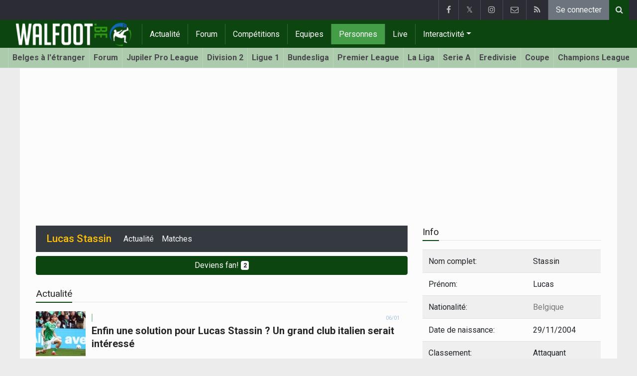

--- FILE ---
content_type: text/html; charset=UTF-8
request_url: https://www.walfoot.be/belgique/stassin-lucas
body_size: 17382
content:
<!doctype html>
<html lang="fr" class="no-js">
		<head>
		<meta charset="utf-8">
		<meta http-equiv="X-UA-Compatible" content="IE=edge">
		<meta name="viewport" content="width=device-width, initial-scale=1, shrink-to-fit=no">

		<title>Lucas Stassin (Belgique) | Walfoot.be</title>

		<link rel="alternate" href="https://www.voetbalkrant.com/belgie/stassin-lucas" hreflang="nl-be" />				<link rel="alternate" type="application/rss+xml" title="Walfoot.be" href="https://www.walfoot.be/rss">
		<meta name="title" content="Lucas Stassin (Belgique) | Walfoot.be" />
		<meta name="description" content="Tous les articles sur Lucas Stassin" />
		<meta name="keywords" content="" />
		<meta name="robots" content="index,follow" />
		<meta name="copyright" content="Copyright 2002-2026 www.walfoot.be" />
		<meta name="language" content="fr" />

		        <link rel="preconnect" href="https://fonts.googleapis.com">
        <link rel="preconnect" href="https://fonts.gstatic.com" crossorigin>
        <link rel="preconnect" href="https://www.googletagmanager.com" />

        <link rel="dns-prefetch" href="https://fonts.googleapis.com" />
        <link rel="dns-prefetch" href="https://fonts.gstatic.com" />
        <link rel="dns-prefetch" href="https://www.googletagmanager.com" />
        <link rel="preload" href="https://www.sportid.be/css/top-20250311.min.css" as="style">
        <link rel="preload" href="https://fonts.googleapis.com/css2?family=Roboto+Slab:ital,wght@0,300;0,400;0,500;0,600;0,700;1,400&family=Roboto:ital,wght@0,300;0,400;0,500;0,600;0,700;1,400&display=swap" as="font" crossorigin>
        
						<link rel="apple-touch-icon" sizes="180x180" href="https://www.sportid.be/images/icons/soccer/apple-touch-icon.png">
        <link rel="icon" type="image/png" sizes="32x32" href="https://www.sportid.be/images/icons/soccer/favicon-32x32.png">
        <link rel="icon" type="image/png" sizes="16x16" href="https://www.sportid.be/images/icons/soccer/favicon-16x16.png">
        <link rel="manifest" href="https://www.sportid.be/images/icons/soccer/site.webmanifest">
                <link rel="shortcut icon" href="https://www.sportid.be/images/icons/soccer/favicon.ico">
        <meta name="msapplication-TileColor" content="#4cb050">
        <meta name="msapplication-config" content="https://www.sportid.be/images/icons/soccer/browserconfig.xml">
        <meta name="theme-color" content="#ffffff">
		
				                                            		<link rel="canonical" href="https://www.walfoot.be/belgique/stassin-lucas">
				<link rel="next" href="/belgique/stassin-lucas/news/2"/>				<meta property="og:title" content="Lucas Stassin (Belgique)" />
		<meta property="og:description" content="Tous les articles sur Lucas Stassin" />
		<meta property="og:url" content="https://www.walfoot.be/belgique/stassin-lucas" />
														<meta property="og:image" content="https://www.walfoot.be/media/cache/large/images/2019/04/16/full/walfootbe.webp" />
		<link rel="image_src" type="image/jpeg" href="https://www.walfoot.be/media/cache/large/images/2019/04/16/full/walfootbe.webp" />
				<meta property="og:site_name" content="Walfoot.be" />
		<meta property="fb:app_id" content="66473854045" />
		    		    		<meta property="fb:pages" content="21805153429" />
    						
		        <meta property="og:type" content="website" />
        
                <meta name="twitter:card" content="summary_large_image">
                <meta name="twitter:site" content="@walfoot">
        <meta name="twitter:creator" content="@walfoot">
                <meta name="twitter:title" content="Lucas Stassin (Belgique)">
        <meta name="twitter:description" content="Tous les articles sur Lucas Stassin">
        <meta name="twitter:image" content="https://www.walfoot.be/media/cache/large/images/2019/04/16/full/walfootbe.webp">
		<link href="https://fonts.googleapis.com/css2?family=Roboto+Slab:ital,wght@0,300;0,400;0,500;0,600;0,700;1,400&family=Roboto:ital,wght@0,300;0,400;0,500;0,600;0,700;1,400&display=swap" rel="stylesheet">
		<!-- Bootstrap core CSS -->
		            <link href="https://www.sportid.be/css/top-20250311.min.css" rel="stylesheet">
		
		<script>if(!("gdprAppliesGlobally" in window)){window.gdprAppliesGlobally=true}if(!("cmp_id" in window)||window.cmp_id<1){window.cmp_id=0}if(!("cmp_cdid" in window)){window.cmp_cdid="7a61d202b188f"}if(!("cmp_params" in window)){window.cmp_params=""}if(!("cmp_host" in window)){window.cmp_host="b.delivery.consentmanager.net"}if(!("cmp_cdn" in window)){window.cmp_cdn="cdn.consentmanager.net"}if(!("cmp_proto" in window)){window.cmp_proto="https:"}if(!("cmp_codesrc" in window)){window.cmp_codesrc="0"}window.cmp_getsupportedLangs=function(){var b=["DE","EN","FR","IT","NO","DA","FI","ES","PT","RO","BG","ET","EL","GA","HR","LV","LT","MT","NL","PL","SV","SK","SL","CS","HU","RU","SR","ZH","TR","UK","AR","BS"];if("cmp_customlanguages" in window){for(var a=0;a<window.cmp_customlanguages.length;a++){b.push(window.cmp_customlanguages[a].l.toUpperCase())}}return b};window.cmp_getRTLLangs=function(){var a=["AR"];if("cmp_customlanguages" in window){for(var b=0;b<window.cmp_customlanguages.length;b++){if("r" in window.cmp_customlanguages[b]&&window.cmp_customlanguages[b].r){a.push(window.cmp_customlanguages[b].l)}}}return a};window.cmp_getlang=function(a){if(typeof(a)!="boolean"){a=true}if(a&&typeof(cmp_getlang.usedlang)=="string"&&cmp_getlang.usedlang!==""){return cmp_getlang.usedlang}return window.cmp_getlangs()[0]};window.cmp_extractlang=function(a){if(a.indexOf("cmplang=")!=-1){a=a.substr(a.indexOf("cmplang=")+8,2).toUpperCase();if(a.indexOf("&")!=-1){a=a.substr(0,a.indexOf("&"))}}else{a=""}return a};window.cmp_getlangs=function(){var g=window.cmp_getsupportedLangs();var c=[];var f=location.hash;var e=location.search;var j="cmp_params" in window?window.cmp_params:"";var a="languages" in navigator?navigator.languages:[];if(cmp_extractlang(f)!=""){c.push(cmp_extractlang(f))}else{if(cmp_extractlang(e)!=""){c.push(cmp_extractlang(e))}else{if(cmp_extractlang(j)!=""){c.push(cmp_extractlang(j))}else{if("cmp_setlang" in window&&window.cmp_setlang!=""){c.push(window.cmp_setlang.toUpperCase())}else{if("cmp_langdetect" in window&&window.cmp_langdetect==1){c.push(window.cmp_getPageLang())}else{if(a.length>0){for(var d=0;d<a.length;d++){c.push(a[d])}}if("language" in navigator){c.push(navigator.language)}if("userLanguage" in navigator){c.push(navigator.userLanguage)}}}}}}var h=[];for(var d=0;d<c.length;d++){var b=c[d].toUpperCase();if(b.length<2){continue}if(g.indexOf(b)!=-1){h.push(b)}else{if(b.indexOf("-")!=-1){b=b.substr(0,2)}if(g.indexOf(b)!=-1){h.push(b)}}}if(h.length==0&&typeof(cmp_getlang.defaultlang)=="string"&&cmp_getlang.defaultlang!==""){return[cmp_getlang.defaultlang.toUpperCase()]}else{return h.length>0?h:["EN"]}};window.cmp_getPageLangs=function(){var a=window.cmp_getXMLLang();if(a!=""){a=[a.toUpperCase()]}else{a=[]}a=a.concat(window.cmp_getLangsFromURL());return a.length>0?a:["EN"]};window.cmp_getPageLang=function(){var a=window.cmp_getPageLangs();return a.length>0?a[0]:""};window.cmp_getLangsFromURL=function(){var c=window.cmp_getsupportedLangs();var b=location;var m="toUpperCase";var g=b.hostname[m]()+".";var a=b.pathname[m]()+"/";var f=[];for(var e=0;e<c.length;e++){var j=a.substring(0,c[e].length+1);if(g.substring(0,c[e].length+1)==c[e]+"."){f.push(c[e][m]())}else{if(c[e].length==5){var k=c[e].substring(3,5)+"-"+c[e].substring(0,2);if(g.substring(0,k.length+1)==k+"."){f.push(c[e][m]())}}else{if(j==c[e]+"/"||j=="/"+c[e]){f.push(c[e][m]())}else{if(j==c[e].replace("-","/")+"/"||j=="/"+c[e].replace("-","/")){f.push(c[e][m]())}else{if(c[e].length==5){var k=c[e].substring(3,5)+"-"+c[e].substring(0,2);var h=a.substring(0,k.length+1);if(h==k+"/"||h==k.replace("-","/")+"/"){f.push(c[e][m]())}}}}}}}return f};window.cmp_getXMLLang=function(){var c=document.getElementsByTagName("html");if(c.length>0){var c=c[0]}else{c=document.documentElement}if(c&&c.getAttribute){var a=c.getAttribute("xml:lang");if(typeof(a)!="string"||a==""){a=c.getAttribute("lang")}if(typeof(a)=="string"&&a!=""){var b=window.cmp_getsupportedLangs();return b.indexOf(a.toUpperCase())!=-1||b.indexOf(a.substr(0,2).toUpperCase())!=-1?a:""}else{return""}}};(function(){var B=document;var C=B.getElementsByTagName;var o=window;var t="";var h="";var k="";var D=function(e){var i="cmp_"+e;e="cmp"+e+"=";var d="";var l=e.length;var G=location;var H=G.hash;var w=G.search;var u=H.indexOf(e);var F=w.indexOf(e);if(u!=-1){d=H.substring(u+l,9999)}else{if(F!=-1){d=w.substring(F+l,9999)}else{return i in o&&typeof(o[i])!=="function"?o[i]:""}}var E=d.indexOf("&");if(E!=-1){d=d.substring(0,E)}return d};var j=D("lang");if(j!=""){t=j;k=t}else{if("cmp_getlang" in o){t=o.cmp_getlang().toLowerCase();h=o.cmp_getlangs().slice(0,3).join("_");k=o.cmp_getPageLangs().slice(0,3).join("_");if("cmp_customlanguages" in o){var m=o.cmp_customlanguages;for(var x=0;x<m.length;x++){var a=m[x].l.toLowerCase();if(a==t){t="en"}}}}}var q=("cmp_proto" in o)?o.cmp_proto:"https:";if(q!="http:"&&q!="https:"){q="https:"}var n=("cmp_ref" in o)?o.cmp_ref:location.href;if(n.length>300){n=n.substring(0,300)}var z=function(d){var I=B.createElement("script");I.setAttribute("data-cmp-ab","1");I.type="text/javascript";I.async=true;I.src=d;var H=["body","div","span","script","head"];var w="currentScript";var F="parentElement";var l="appendChild";var G="body";if(B[w]&&B[w][F]){B[w][F][l](I)}else{if(B[G]){B[G][l](I)}else{for(var u=0;u<H.length;u++){var E=C(H[u]);if(E.length>0){E[0][l](I);break}}}}};var b=D("design");var c=D("regulationkey");var y=D("gppkey");var s=D("att");var f=o.encodeURIComponent;var g=false;try{g=B.cookie.length>0}catch(A){g=false}var p=q+"//"+o.cmp_host+"/delivery/cmp.php?";p+=("cmp_id" in o&&o.cmp_id>0?"id="+o.cmp_id:"")+("cmp_cdid" in o?"&cdid="+o.cmp_cdid:"")+"&h="+f(n);p+=(b!=""?"&cmpdesign="+f(b):"")+(c!=""?"&cmpregulationkey="+f(c):"")+(y!=""?"&cmpgppkey="+f(y):"");p+=(s!=""?"&cmpatt="+f(s):"")+("cmp_params" in o?"&"+o.cmp_params:"")+(g?"&__cmpfcc=1":"");z(p+"&l="+f(t)+"&ls="+f(h)+"&lp="+f(k)+"&o="+(new Date()).getTime());var r="js";var v=D("debugunminimized")!=""?"":".min";if(D("debugcoverage")=="1"){r="instrumented";v=""}if(D("debugtest")=="1"){r="jstests";v=""}z(q+"//"+o.cmp_cdn+"/delivery/"+r+"/cmp_final"+v+".js")})();window.cmp_addFrame=function(b){if(!window.frames[b]){if(document.body){var a=document.createElement("iframe");a.style.cssText="display:none";if("cmp_cdn" in window&&"cmp_ultrablocking" in window&&window.cmp_ultrablocking>0){a.src="//"+window.cmp_cdn+"/delivery/empty.html"}a.name=b;a.setAttribute("title","Intentionally hidden, please ignore");a.setAttribute("role","none");a.setAttribute("tabindex","-1");document.body.appendChild(a)}else{window.setTimeout(window.cmp_addFrame,10,b)}}};window.cmp_rc=function(c,b){var l="";try{l=document.cookie}catch(h){l=""}var j="";var f=0;var g=false;while(l!=""&&f<100){f++;while(l.substr(0,1)==" "){l=l.substr(1,l.length)}var k=l.substring(0,l.indexOf("="));if(l.indexOf(";")!=-1){var m=l.substring(l.indexOf("=")+1,l.indexOf(";"))}else{var m=l.substr(l.indexOf("=")+1,l.length)}if(c==k){j=m;g=true}var d=l.indexOf(";")+1;if(d==0){d=l.length}l=l.substring(d,l.length)}if(!g&&typeof(b)=="string"){j=b}return(j)};window.cmp_stub=function(){var a=arguments;__cmp.a=__cmp.a||[];if(!a.length){return __cmp.a}else{if(a[0]==="ping"){if(a[1]===2){a[2]({gdprApplies:gdprAppliesGlobally,cmpLoaded:false,cmpStatus:"stub",displayStatus:"hidden",apiVersion:"2.2",cmpId:31},true)}else{a[2](false,true)}}else{if(a[0]==="getUSPData"){a[2]({version:1,uspString:window.cmp_rc("__cmpccpausps","1---")},true)}else{if(a[0]==="getTCData"){__cmp.a.push([].slice.apply(a))}else{if(a[0]==="addEventListener"||a[0]==="removeEventListener"){__cmp.a.push([].slice.apply(a))}else{if(a.length==4&&a[3]===false){a[2]({},false)}else{__cmp.a.push([].slice.apply(a))}}}}}}};window.cmp_gpp_ping=function(){return{gppVersion:"1.1",cmpStatus:"stub",cmpDisplayStatus:"hidden",signalStatus:"not ready",supportedAPIs:["2:tcfeuv2","5:tcfcav1","7:usnat","8:usca","9:usva","10:usco","11:usut","12:usct"],cmpId:31,sectionList:[],applicableSections:[0],gppString:"",parsedSections:{}}};window.cmp_dsastub=function(){var a=arguments;a[0]="dsa."+a[0];window.cmp_gppstub(a)};window.cmp_gppstub=function(){var c=arguments;__gpp.q=__gpp.q||[];if(!c.length){return __gpp.q}var h=c[0];var g=c.length>1?c[1]:null;var f=c.length>2?c[2]:null;var a=null;var j=false;if(h==="ping"){a=window.cmp_gpp_ping();j=true}else{if(h==="addEventListener"){__gpp.e=__gpp.e||[];if(!("lastId" in __gpp)){__gpp.lastId=0}__gpp.lastId++;var d=__gpp.lastId;__gpp.e.push({id:d,callback:g});a={eventName:"listenerRegistered",listenerId:d,data:true,pingData:window.cmp_gpp_ping()};j=true}else{if(h==="removeEventListener"){__gpp.e=__gpp.e||[];a=false;for(var e=0;e<__gpp.e.length;e++){if(__gpp.e[e].id==f){__gpp.e[e].splice(e,1);a=true;break}}j=true}else{__gpp.q.push([].slice.apply(c))}}}if(a!==null&&typeof(g)==="function"){g(a,j)}};window.cmp_msghandler=function(d){var a=typeof d.data==="string";try{var c=a?JSON.parse(d.data):d.data}catch(f){var c=null}if(typeof(c)==="object"&&c!==null&&"__cmpCall" in c){var b=c.__cmpCall;window.__cmp(b.command,b.parameter,function(h,g){var e={__cmpReturn:{returnValue:h,success:g,callId:b.callId}};d.source.postMessage(a?JSON.stringify(e):e,"*")})}if(typeof(c)==="object"&&c!==null&&"__uspapiCall" in c){var b=c.__uspapiCall;window.__uspapi(b.command,b.version,function(h,g){var e={__uspapiReturn:{returnValue:h,success:g,callId:b.callId}};d.source.postMessage(a?JSON.stringify(e):e,"*")})}if(typeof(c)==="object"&&c!==null&&"__tcfapiCall" in c){var b=c.__tcfapiCall;window.__tcfapi(b.command,b.version,function(h,g){var e={__tcfapiReturn:{returnValue:h,success:g,callId:b.callId}};d.source.postMessage(a?JSON.stringify(e):e,"*")},b.parameter)}if(typeof(c)==="object"&&c!==null&&"__gppCall" in c){var b=c.__gppCall;window.__gpp(b.command,function(h,g){var e={__gppReturn:{returnValue:h,success:g,callId:b.callId}};d.source.postMessage(a?JSON.stringify(e):e,"*")},"parameter" in b?b.parameter:null,"version" in b?b.version:1)}if(typeof(c)==="object"&&c!==null&&"__dsaCall" in c){var b=c.__dsaCall;window.__dsa(b.command,function(h,g){var e={__dsaReturn:{returnValue:h,success:g,callId:b.callId}};d.source.postMessage(a?JSON.stringify(e):e,"*")},"parameter" in b?b.parameter:null,"version" in b?b.version:1)}};window.cmp_setStub=function(a){if(!(a in window)||(typeof(window[a])!=="function"&&typeof(window[a])!=="object"&&(typeof(window[a])==="undefined"||window[a]!==null))){window[a]=window.cmp_stub;window[a].msgHandler=window.cmp_msghandler;window.addEventListener("message",window.cmp_msghandler,false)}};window.cmp_setGppStub=function(a){if(!(a in window)||(typeof(window[a])!=="function"&&typeof(window[a])!=="object"&&(typeof(window[a])==="undefined"||window[a]!==null))){window[a]=window.cmp_gppstub;window[a].msgHandler=window.cmp_msghandler;window.addEventListener("message",window.cmp_msghandler,false)}};if(!("cmp_noiframepixel" in window)){window.cmp_addFrame("__cmpLocator")}if((!("cmp_disableusp" in window)||!window.cmp_disableusp)&&!("cmp_noiframepixel" in window)){window.cmp_addFrame("__uspapiLocator")}if((!("cmp_disabletcf" in window)||!window.cmp_disabletcf)&&!("cmp_noiframepixel" in window)){window.cmp_addFrame("__tcfapiLocator")}if((!("cmp_disablegpp" in window)||!window.cmp_disablegpp)&&!("cmp_noiframepixel" in window)){window.cmp_addFrame("__gppLocator")}if((!("cmp_disabledsa" in window)||!window.cmp_disabledsa)&&!("cmp_noiframepixel" in window)){window.cmp_addFrame("__dsaLocator")}window.cmp_setStub("__cmp");if(!("cmp_disabletcf" in window)||!window.cmp_disabletcf){window.cmp_setStub("__tcfapi")}if(!("cmp_disableusp" in window)||!window.cmp_disableusp){window.cmp_setStub("__uspapi")}if(!("cmp_disablegpp" in window)||!window.cmp_disablegpp){window.cmp_setGppStub("__gpp")}if(!("cmp_disabledsa" in window)||!window.cmp_disabledsa){window.cmp_setGppStub("__dsa")};</script>
        		
        		
		<script src="https://cp.walfoot.be/now.js"></script>
<script>
    !function(C,o,n,t,P,a,s){C.CPObject=n,C[n]||(C[n]=function(m,x){
    C[n].q||(C[n].q=[]),
    C[n].q.push(arguments),C[n].patched||("fatal"===m&&x&&(C[n].le=x,
    Array.prototype.forEach.call(C[n].q,(function(e){
    "error"===e[0]&&"function"==typeof e[1]&&e[1](x)
    }))),C[n].le&&"error"===m&&"function"==typeof x&&x(C[n].le))
    },C[n].l=+new Date,C[n].sv=3,(a=o.createElement(t)).onerror=function(e){
    C[n]("fatal",e)
    },a.src=P,(s=o.getElementsByTagName(t)[0]).parentNode.insertBefore(a,s))
    }(window,document,"cp","script",cpController);

    cp('create', 'a3d0ca8d');
</script><script type="text/plain" class="cmplazyload" data-cmp-vendor="s905">
 window.dataLayer = window.dataLayer || [];
 
 dataLayer.push({'loggedIn':'false',});
 (function(w,d,s,l,i){w[l]=w[l]||[];w[l].push({'gtm.start':
 new Date().getTime(),event:'gtm.js'});var f=d.getElementsByTagName(s)[0],
 j=d.createElement(s),dl=l!='dataLayer'?'&l='+l:'';j.async=true;j.src=
 'https://www.googletagmanager.com/gtm.js?id='+i+dl;f.parentNode.insertBefore(j,f);
 })(window,document,'script','dataLayer','GTM-FBT8');
 </script><script async type="text/plain" class="cmplazyload" data-cmp-block="contentpass" data-cmp-purpose="1" data-cmp-src="https://tags.refinery89.com/walfootbe.js"></script>
		<!-- HTML5 shim and Respond.js for IE8 support of HTML5 elements and media queries -->
		<!--[if lt IE 9]>
			<script src="https://oss.maxcdn.com/html5shiv/3.7.3/html5shiv.min.js"></script>
			<script src="https://oss.maxcdn.com/respond/1.4.2/respond.min.js"></script>
		<![endif]-->

		<script>document.documentElement.classList.remove("no-js");</script>
	</head>


	<body>
<noscript><iframe src="https://www.googletagmanager.com/ns.html?id=GTM-FBT8" height="0" width="0" style="display:none;visibility:hidden"></iframe></noscript>
<div id="wrapper" data-color="green">
		<header id="header">
    		<!-- Begin .top-menu -->
    		    		<nav id="top-menu" class="navbar navbar-expand navbar-dark">
    			<div class="container">
        			<ul class="navbar-nav mr-auto">
    			                			</ul>
        			<ul class="navbar-nav my-2 my-md-0 social-icons hovercolored">
        				<li class="nav-item facebook"><a class="nav-link facebook" href="https://www.facebook.com/Walfoot" title="Facebook" target="_blank"><i class="fa fa-facebook"></i></a></li>        				<li class="nav-item twitter"><a class="nav-link" href="https://twitter.com/walfoot" title="Twitter" target="_blank">𝕏</a></li>        				                        <li class="nav-item instagram d-none d-md-block"><a class="nav-link" href="https://www.instagram.com/walfoot_be" title="Instagram" target="_blank"><i class="fa fa-instagram"></i></a></li>
        				<li class="nav-item pinterest d-none d-sm-block"><a class="nav-link" href="//www.sportsactu.be/contact" title="Contactez nous"><i class="fa fa-envelope-o"></i></a></li>
        				<li class="nav-item rss d-none d-sm-block"><a class="nav-link" href="/rss" title="RSS Feed"><i class="fa fa-rss"></i></a></li>        				        				<li class="nav-item"><a class="nav-link bg-secondary text-light" rel="nofollow" href="/inscrire?continue=https://www.walfoot.be/belgique/stassin-lucas">Se connecter</a></li>
        				        			</ul>
        			        			<form class="form-inline d-none d-md-block" method="get" action="/chercher">
        				<div class="search-container">
        					<div class="search-icon-btn"> <span style="cursor:pointer"><i class="fa fa-search"></i></span> </div>
        					<div class="search-input">
        						<input type="search" name="q" class="form-control search-bar" placeholder="Chercher..." title="Chercher"/>
        					</div>
        				</div>
        			</form>
        			    			</div>
    		</nav>
    		    		    			</header>
	<div class="clearfix"></div>
	<nav id="main-menu" class="navbar sticky-top navbar-expand-md navbar-dark">
		<div class="container">
																																    																											<a class="navbar-brand" href="/"><img src="https://www.walfoot.be/images/logos/300x_/walfoot.png" alt="Walfoot.be" height="56" width="247" /></a>
			<button class="navbar-toggler" type="button" data-toggle="collapse" data-target="#navbarMainMenu" aria-controls="navbarMainMenu" aria-expanded="false">
				<span class="navbar-toggler-icon"></span>
			</button>
			<div class="collapse navbar-collapse" id="navbarMainMenu">
    			<ul class="nav navbar-nav">
    				    				    				    				    				        				                                                                                                                                                                                                				<li class="nav-item "><a class="nav-link" href="/news" title="Tout le foot">Actualité</a></li>
    				    				    				    				        				                                                                            				<li class="nav-item "><a class="nav-link" href="/forum" title="Forum">Forum</a></li>
    				    				    				    				        				                                                                            				<li class="nav-item "><a class="nav-link" href="/competitions" title="Compétitions">Compétitions</a></li>
    				    				    				    				        				                                                                            				<li class="nav-item "><a class="nav-link" href="/equipes" title="Equipes">Equipes</a></li>
    				    				    				    				        				                                                                            				<li class="nav-item active"><a class="nav-link" href="/personnes" title="Personnes">Personnes</a></li>
    				    				    				    				        				                                                                            				<li class="nav-item "><a class="nav-link" href="/live" title="Live">Live</a></li>
    				    				    				    				    				<li class="nav-item dropdown">
    					<a href="#" class="dropdown-toggle" data-toggle="dropdown">Interactivité</a>
    					<div class="dropdown-menu">
    						    						    						    						    						<a class="dropdown-item" href="/interactivite">Prono/Manager</a>
    						    						    						    						    						    						    						    						<a class="dropdown-item" href="/etournoi">E-tournoi</a>
    						    						    						    						    						    						    						    						<a class="dropdown-item" href="/quiz">Quiz</a>
    						    						    						    						    					</div>
    				</li>
    				    				    				<li class="nav-item d-md-none "><a class="nav-link" href="/chercher">Chercher</a></li>    				<li class="nav-item d-md-none "><a class="nav-link" href="//www.sportsactu.be/contact">Contactez nous</a></li>
    				    			</ul>
    		</div>
		</div>
	</nav>
	<nav id="second-menu" class="navbar navbar-expand navbar-light">
		<div class="container">
			<ul class="nav navbar-nav">
																				    				<li><a href="/belges-etranger">Belges à l'étranger</a></li>
				    																    				<li><a href="/forum">Forum</a></li>
				    																    				<li><a href="/belgique/jupiler-pro-league">Jupiler Pro League</a></li>
				    																    				<li><a href="/belgique/division-2">Division 2</a></li>
				    																    				<li><a href="/france/ligue-1">Ligue 1</a></li>
				    																    				<li><a href="/allemagne/bundesliga">Bundesliga</a></li>
				    																    				<li><a href="/angleterre/premier-league">Premier League</a></li>
				    																    				<li><a href="/espagne/la-liga">La Liga</a></li>
				    																    				<li><a href="/italie/serie-a">Serie A</a></li>
				    																    				<li><a href="/pays-bas/nederlandse-eredivisie">Eredivisie</a></li>
				    																    				<li><a href="/belgique/coupe-de-belgique">Coupe</a></li>
				    																    				<li><a href="/europe/champions-league">Champions League</a></li>
				    																    				<li><a href="/europe/europa-league">Europa League</a></li>
				    																    				<li><a href="/europe/conference-league">Conference League</a></li>
				    																    				<li><a href="/europe/wc-qualification-europe">Coupe du monde 2026</a></li>
				    															</ul>
                                        	</div>
    </nav>
		<div aria-live="polite" aria-atomic="true" style="position: relative;z-index:98;">
    	<div id="toasts" style="position:fixed; bottom: 16px; right: 16px;margin:16px;z-index:98;"></div>
    </div>
		<!--========== END #HEADER ==========-->
	<!--========== BEGIN #MAIN-SECTION ==========-->
	<section id="main-section">
	    		<div class="container">
		    					    		        					<div id="leaderboard_top" class="leaderboard text-center" style="min-height:250px;"></div>		</div>
                <section class="module">
	<div class="container">
		<div class="row">
			<div class="col-md-8 col-lg-8">
                
    <nav class="navbar navbar-expand-lg navbar-dark bg-dark mb-2">
    	<span class="navbar-brand text-white">
    		    		<h1 class="h1 mb-0 text-warning">Lucas Stassin</h1>
    		    	</span>
    	<button class="navbar-toggler" type="button" data-toggle="collapse" data-target="#navbarNavDropdown" aria-controls="navbarNavDropdown" aria-expanded="false" aria-label="Toggle navigation">
    		<span class="navbar-toggler-icon"></span>
    	</button>
    	<div class="collapse navbar-collapse" id="navbarNavDropdown">
    		<ul class="navbar-nav mr-auto">
    			    			<li class="nav-item"><a class="nav-link text-light" href="/belgique/stassin-lucas/news">Actualité</a></li>
    			    			<li class="nav-item"><a class="nav-link text-light" href="/belgique/stassin-lucas/matches">Matches</a></li>    			    			
							        		</ul>
    	</div>
    </nav>
    
		<a href="/inscrire" class="btn btn-block btn-primary">
    	Deviens fan! <span class="badge badge-light">2</span>
    </a>
		<div class="spacer"></div>

                <div class="d-lg-none">
                    <div class="title-underline">
	<h2>Info</h2>
	</div>
<table class="table table-striped">
	<tr>
		<td>Nom complet:</td>
		<td>Stassin</td>
	</tr>
	<tr>
		<td>Prénom:</td>
		<td>Lucas</td>
	</tr>
		<tr>
		<td>Nationalité:</td>
		<td><a href="/belgique">Belgique</a></td>
	</tr>
			<tr>
		<td>Date de naissance:</td>
		<td>29/11/2004</td>
	</tr>
				<tr>
		<td>Classement:</td>
		<td>
					    		    		    		    Attaquant		    		</td>
	</tr>
			</table>
<div class="title-underline">
	<h2>Equipes</h2>
</div>
<table class="table">
		<tr>
		<td>01/07/2022</td>
		<td>27/07/2023</td>
		<td>
						<a href="/belgique/anderlecht/rsca-futures">RSCA Futures</a>
					</td>
	</tr>
		<tr>
		<td>16/10/2022</td>
		<td>27/07/2023</td>
		<td>
						<a href="/belgique/anderlecht">Anderlecht</a>
					</td>
	</tr>
		<tr>
		<td>27/07/2023</td>
		<td>30/08/2024</td>
		<td>
						<a href="/belgique/westerlo">Westerlo</a>
					</td>
	</tr>
		<tr>
		<td>30/08/2024</td>
		<td>30/06/2028</td>
		<td>
						<a href="/frence/saint-tienne2">Saint-Étienne</a>
					</td>
	</tr>
	</table>

                </div>
                                                <div class="title-underline">
                	<h2>Actualité</h2>
                </div>
				                <div id="more_news" class="overview-flat">
					    		<div class="item">
		<div class="item-media">
    		<div class="item-image">
    			<a class="img-link " href="/news/2026-01-06/enfin-une-solution-pour-lucas-stassin--un-grand-club-italien-serait-interesse">
    			        			    	    			    	<img class="img-fluid" loading="lazy" src="https://www.walfoot.be/media/cache/100x90/images/2025/04/21/full/stassin-lucas2.webp" alt="Enfin une solution pour Lucas Stassin ? Un grand club italien serait intéressé " width="100" height="90"/>
    			    	    			        			</a>
    			    		</div>
		</div>
				    				<div class="item-content">
			<div class="item-info">
				<div class="item-category">
    				            		                		                    		                        		                        	                    	                					</div>
				<div class="item-date">
					06/01				</div>
			</div>
			<h3>
    			        			    							<a class="" href="/news/2026-01-06/enfin-une-solution-pour-lucas-stassin--un-grand-club-italien-serait-interesse">Enfin une solution pour Lucas Stassin ? Un grand club italien serait intéressé </a>
			</h3>
		</div>
	</div>
	    				    		<div class="item">
		<div class="item-media">
    		<div class="item-image">
    			<a class="img-link " href="/news/2026-01-02/ca-va-bouger-en-2026-pour-ces-belges-des-cet-hiver-">
    			        			    	    			    	<img class="img-fluid" loading="lazy" src="https://www.walfoot.be/media/cache/100x90/images/2025/04/26/full/stassin-lucas.webp" alt="Ca va bouger en 2026 pour ces Belges... dès cet hiver ? " width="100" height="90"/>
    			    	    			        			</a>
    			    		</div>
		</div>
				    				<div class="item-content">
			<div class="item-info">
				<div class="item-category">
    				            		                		                    		                        		                        	                    	                					</div>
				<div class="item-date">
					02/01				</div>
			</div>
			<h3>
    			        			    							<a class="" href="/news/2026-01-02/ca-va-bouger-en-2026-pour-ces-belges-des-cet-hiver-">Ca va bouger en 2026 pour ces Belges... dès cet hiver ? </a>
			</h3>
		</div>
	</div>
	    				    		<div class="item">
		<div class="item-media">
    		<div class="item-image">
    			<a class="img-link " href="/news/2025-12-21/pas-de-mondial-2026-pour-lucas-stassin--le-bras-de-fer-avec-saint-tienne-sintensifie">
    			        			    	    			    	<img class="img-fluid" loading="lazy" src="https://www.walfoot.be/media/cache/100x90/images/2024/09/20/full/stassin-lucas.webp" alt="Pas de Mondial 2026 pour Lucas Stassin ? Le bras de fer avec Saint-Étienne s&#039;intensifie" width="100" height="90"/>
    			    	    			        			</a>
    			    		</div>
		</div>
				    				<div class="item-content">
			<div class="item-info">
				<div class="item-category">
    				            		                		                    		                        		                        	                    	                					</div>
				<div class="item-date">
					21/12/2025				</div>
			</div>
			<h3>
    			        			    							<a class="" href="/news/2025-12-21/pas-de-mondial-2026-pour-lucas-stassin--le-bras-de-fer-avec-saint-tienne-sintensifie">Pas de Mondial 2026 pour Lucas Stassin ? Le bras de fer avec Saint-Étienne s&#039;intensifie</a>
			</h3>
		</div>
	</div>
	    				    		<div class="item">
		<div class="item-media">
    		<div class="item-image">
    			<a class="img-link " href="/news/2025-11-20/probleme-au-mollet--un-diablotin-titulaire-pendant-la-treve-declare-forfait-ce-week-end">
    			        			    	    			    	<img class="img-fluid" loading="lazy" src="https://www.walfoot.be/media/cache/100x90/images/2025/11/20/full/stassin-lucas-u21.webp" alt="Problème au mollet : un Diablotin, titulaire pendant la trêve, déclare forfait ce week-end" width="100" height="90"/>
    			    	    			        			</a>
    			    		</div>
		</div>
				    				<div class="item-content">
			<div class="item-info">
				<div class="item-category">
    				            		                		                    		                        		                        	                    	                					</div>
				<div class="item-date">
					20/11/2025				</div>
			</div>
			<h3>
    			        			    							<a class="" href="/news/2025-11-20/probleme-au-mollet--un-diablotin-titulaire-pendant-la-treve-declare-forfait-ce-week-end">Problème au mollet : un Diablotin, titulaire pendant la trêve, déclare forfait ce week-end</a>
			</h3>
		</div>
	</div>
	    				    		<div class="item">
		<div class="item-media">
    		<div class="item-image">
    			<a class="img-link " href="/news/2025-11-16/saint-tienne-veut-sen-debarrasser--lucas-stassin-devient-le-bon-plan-du-mercato">
    			        			    	    			    	<img class="img-fluid" loading="lazy" src="https://www.walfoot.be/media/cache/100x90/images/2025/04/21/full/stassin-lucas.webp" alt="Saint-Étienne veut s&#039;en débarrasser : Lucas Stassin devient le bon plan du mercato" width="100" height="90"/>
    			    	    			        			</a>
    			    		</div>
		</div>
				    				<div class="item-content">
			<div class="item-info">
				<div class="item-category">
    				            		                		                    		                        		                        	                    	                					</div>
				<div class="item-date">
					16/11/2025				</div>
			</div>
			<h3>
    			        			    							<a class="" href="/news/2025-11-16/saint-tienne-veut-sen-debarrasser--lucas-stassin-devient-le-bon-plan-du-mercato">Saint-Étienne veut s&#039;en débarrasser : Lucas Stassin devient le bon plan du mercato</a>
			</h3>
		</div>
	</div>
	    				    		<div class="item">
		<div class="item-media">
    		<div class="item-image">
    			<a class="img-link " href="/news/2025-11-15/-les-supporters-ils-pensent-que-cest-messi--la-grosse-pression-subie-par-lucas-stassin-a-saint-etienne">
    			        			    	    			    	<img class="img-fluid" loading="lazy" src="https://www.walfoot.be/media/cache/100x90/images/2025/04/21/full/stassin-lucas.webp" alt="🎥 &quot;Les supporters, ils pensent que c&#039;est Messi&quot; : la grosse pression subie par Lucas Stassin à Saint-Etienne" width="100" height="90"/>
    			    	    			        			</a>
    			    		</div>
		</div>
				    				<div class="item-content">
			<div class="item-info">
				<div class="item-category">
    				            		                		                    		                        		                        	                    	                					</div>
				<div class="item-date">
					15/11/2025				</div>
			</div>
			<h3>
    			        			    							<a class="" href="/news/2025-11-15/-les-supporters-ils-pensent-que-cest-messi--la-grosse-pression-subie-par-lucas-stassin-a-saint-etienne">🎥 &quot;Les supporters, ils pensent que c&#039;est Messi&quot; : la grosse pression subie par Lucas Stassin à Saint-Etienne</a>
			</h3>
		</div>
	</div>
	    				    		<div class="item">
		<div class="item-media">
    		<div class="item-image">
    			<a class="img-link " href="/news/2025-11-11/je-nai-toujours-pas-eu-de-contact-particulier-avec-rudi-garcia--lucas-stassin-evoque-sa-non-selection">
    			        			    	    			    	<img class="img-fluid" loading="lazy" src="https://www.walfoot.be/media/cache/100x90/images/2024/10/07/full/stassin-lucas.webp" alt="&quot;Je n&#039;ai toujours pas eu de contact particulier avec Rudi Garcia&quot; : Lucas Stassin évoque sa non-sélection" width="100" height="90"/>
    			    	    			        			</a>
    			    		</div>
		</div>
				    				<div class="item-content">
			<div class="item-info">
				<div class="item-category">
    				            		                		                    		                        		                        	                    	                					</div>
				<div class="item-date">
					11/11/2025				</div>
			</div>
			<h3>
    			        			    							<a class="" href="/news/2025-11-11/je-nai-toujours-pas-eu-de-contact-particulier-avec-rudi-garcia--lucas-stassin-evoque-sa-non-selection">&quot;Je n&#039;ai toujours pas eu de contact particulier avec Rudi Garcia&quot; : Lucas Stassin évoque sa non-sélection</a>
			</h3>
		</div>
	</div>
	    				    		<div class="item">
		<div class="item-media">
    		<div class="item-image">
    			<a class="img-link " href="/news/2025-11-10/le-malaise-lucas-stassin-a-saint-etienne--les-supporters-se-disent-quil-part-en-sucette">
    			        			    	    			    	<img class="img-fluid" loading="lazy" src="https://www.walfoot.be/media/cache/100x90/images/2025/04/26/full/stassin-lucas.webp" alt="Le &quot;malaise&quot; Lucas Stassin à Saint-Etienne : &quot;Les supporters se disent qu&#039;il part en sucette&quot;" width="100" height="90"/>
    			    	    			        			</a>
    			    		</div>
		</div>
				    				<div class="item-content">
			<div class="item-info">
				<div class="item-category">
    				            		                		                    		                        		                        	                    	                					</div>
				<div class="item-date">
					10/11/2025				</div>
			</div>
			<h3>
    			        			    							<a class="" href="/news/2025-11-10/le-malaise-lucas-stassin-a-saint-etienne--les-supporters-se-disent-quil-part-en-sucette">Le &quot;malaise&quot; Lucas Stassin à Saint-Etienne : &quot;Les supporters se disent qu&#039;il part en sucette&quot;</a>
			</h3>
		</div>
	</div>
	    				    		<div class="item">
		<div class="item-media">
    		<div class="item-image">
    			<a class="img-link " href="/news/2025-10-31/ils-vont-reactiver-la-piste--lucas-stassin-pourrait-encore-quitter-saint-etienne-avant-la-coupe-du-monde">
    			        			    	    			    	<img class="img-fluid" loading="lazy" src="https://www.walfoot.be/media/cache/100x90/images/2025/04/21/full/stassin-lucas2.webp" alt="&quot;Ils vont réactiver la piste&quot; : Lucas Stassin pourrait encore quitter Saint-Etienne avant la Coupe du monde" width="100" height="90"/>
    			    	    			        			</a>
    			    		</div>
		</div>
				    				<div class="item-content">
			<div class="item-info">
				<div class="item-category">
    				            		                		                    		                        		                        	                    	                					</div>
				<div class="item-date">
					31/10/2025				</div>
			</div>
			<h3>
    			        			    							<a class="" href="/news/2025-10-31/ils-vont-reactiver-la-piste--lucas-stassin-pourrait-encore-quitter-saint-etienne-avant-la-coupe-du-monde">&quot;Ils vont réactiver la piste&quot; : Lucas Stassin pourrait encore quitter Saint-Etienne avant la Coupe du monde</a>
			</h3>
		</div>
	</div>
	    				    		<div class="item">
		<div class="item-media">
    		<div class="item-image">
    			<a class="img-link " href="/news/2025-10-16/rudi-garcia-peut-il-vraiment-se-passer-de-ce-joueur--le-mercato-hivernal-sera-decisif">
    			        			    	    			    	<img class="img-fluid" loading="lazy" src="https://www.walfoot.be/media/cache/100x90/images/2025/03/31/full/stassin-lucas.webp" alt="Rudi Garcia peut-il vraiment se passer de ce joueur ? Le mercato hivernal sera décisif" width="100" height="90"/>
    			    	    			        			</a>
    			    		</div>
		</div>
				    				<div class="item-content">
			<div class="item-info">
				<div class="item-category">
    				            		                		                    		                        		                        	                    	                					</div>
				<div class="item-date">
					16/10/2025				</div>
			</div>
			<h3>
    			        			    							<a class="" href="/news/2025-10-16/rudi-garcia-peut-il-vraiment-se-passer-de-ce-joueur--le-mercato-hivernal-sera-decisif">Rudi Garcia peut-il vraiment se passer de ce joueur ? Le mercato hivernal sera décisif</a>
			</h3>
		</div>
	</div>
	    				    		<div class="item">
		<div class="item-media">
    		<div class="item-image">
    			<a class="img-link " href="/news/2025-10-15/saint-tienne-va-avoir-du-mal-a-le-garder--une-belle-recompense-pour-lucas-stassin">
    			        			    	    			    	<img class="img-fluid" loading="lazy" src="https://www.walfoot.be/media/cache/100x90/images/2025/04/26/full/stassin-lucas.webp" alt="Saint-Étienne va avoir du mal à le garder : une belle récompense pour Lucas Stassin" width="100" height="90"/>
    			    	    			        			</a>
    			    		</div>
		</div>
				    				<div class="item-content">
			<div class="item-info">
				<div class="item-category">
    				            		                		                    		                        		                        	                    	                					</div>
				<div class="item-date">
					15/10/2025				</div>
			</div>
			<h3>
    			        			    							<a class="" href="/news/2025-10-15/saint-tienne-va-avoir-du-mal-a-le-garder--une-belle-recompense-pour-lucas-stassin">Saint-Étienne va avoir du mal à le garder : une belle récompense pour Lucas Stassin</a>
			</h3>
		</div>
	</div>
	    				    		<div class="item">
		<div class="item-media">
    		<div class="item-image">
    			<a class="img-link " href="/news/2025-10-12/lucas-stassin-vers-litalie-en-janvier--linteret-date-de-lete-mais-ne-sest-pas-encore--concretise">
    			        			    	    			    	<img class="img-fluid" loading="lazy" src="https://www.walfoot.be/media/cache/100x90/images/2025/04/26/full/stassin-lucas.webp" alt="Lucas Stassin vers l&#039;Italie en janvier ? L&#039;intérêt date de l&#039;été, mais ne s&#039;est pas (encore ?) concrétisé" width="100" height="90"/>
    			    	    			        			</a>
    			<a class="numComments" href="/news/2025-10-12/lucas-stassin-vers-litalie-en-janvier--linteret-date-de-lete-mais-ne-sest-pas-encore--concretise#reactions">1</a>    		</div>
		</div>
				    				<div class="item-content">
			<div class="item-info">
				<div class="item-category">
    				            		                		                    		                        		                        	                    	                					</div>
				<div class="item-date">
					12/10/2025				</div>
			</div>
			<h3>
    			        			    							<a class="" href="/news/2025-10-12/lucas-stassin-vers-litalie-en-janvier--linteret-date-de-lete-mais-ne-sest-pas-encore--concretise">Lucas Stassin vers l&#039;Italie en janvier ? L&#039;intérêt date de l&#039;été, mais ne s&#039;est pas (encore ?) concrétisé</a>
			</h3>
		</div>
	</div>
	    				    		<div class="item">
		<div class="item-media">
    		<div class="item-image">
    			<a class="img-link " href="/news/2025-10-07/objectif-coupe-du-monde-2026-pour-lucas-stassin--le-buteur-est-clair">
    			        			    	    			    	<img class="img-fluid" loading="lazy" src="https://www.walfoot.be/media/cache/100x90/images/2024/10/12/full/stassin-lucas.webp" alt="Objectif Coupe du monde 2026 pour Lucas Stassin ? Le buteur est clair" width="100" height="90"/>
    			    	    			        			</a>
    			    		</div>
		</div>
				    				<div class="item-content">
			<div class="item-info">
				<div class="item-category">
    				            		                		                    		                        		                        	                    	                					</div>
				<div class="item-date">
					07/10/2025				</div>
			</div>
			<h3>
    			        			    							<a class="" href="/news/2025-10-07/objectif-coupe-du-monde-2026-pour-lucas-stassin--le-buteur-est-clair">Objectif Coupe du monde 2026 pour Lucas Stassin ? Le buteur est clair</a>
			</h3>
		</div>
	</div>
	    				    		<div class="item">
		<div class="item-media">
    		<div class="item-image">
    			<a class="img-link " href="/news/2025-10-07/non-selectionne-avec-les-diables-rouges-lucas-stassin-se-confie--javais-de-lespoir">
    			        			    	    			    	<img class="img-fluid" loading="lazy" src="https://www.walfoot.be/media/cache/100x90/images/2024/11/13/full/stassin-lucas.webp" alt="Non sélectionné avec les Diables Rouges, Lucas Stassin se confie : &quot;J&#039;avais de l&#039;espoir&quot;" width="100" height="90"/>
    			    	    			        			</a>
    			    		</div>
		</div>
				    				<div class="item-content">
			<div class="item-info">
				<div class="item-category">
    				            		                		                    		                        		                        	                    	                					</div>
				<div class="item-date">
					07/10/2025				</div>
			</div>
			<h3>
    			        			    							<a class="" href="/news/2025-10-07/non-selectionne-avec-les-diables-rouges-lucas-stassin-se-confie--javais-de-lespoir">Non sélectionné avec les Diables Rouges, Lucas Stassin se confie : &quot;J&#039;avais de l&#039;espoir&quot;</a>
			</h3>
		</div>
	</div>
	    				    		<div class="item">
		<div class="item-media">
    		<div class="item-image">
    			<a class="img-link " href="/news/2025-10-01/la-presse-francaise-se-trompe--lucas-stassin-na-pas-change-dagent">
    			        			    	    			    	<img class="img-fluid" loading="lazy" src="https://www.walfoot.be/media/cache/100x90/images/2025/04/26/full/stassin-lucas.webp" alt="La presse française se trompe : Lucas Stassin n&#039;a pas changé d&#039;agent" width="100" height="90"/>
    			    	    			        			</a>
    			    		</div>
		</div>
				    				<div class="item-content">
			<div class="item-info">
				<div class="item-category">
    				            		                		                    		                        		                        	                    	                					</div>
				<div class="item-date">
					01/10/2025				</div>
			</div>
			<h3>
    			        			    							<a class="" href="/news/2025-10-01/la-presse-francaise-se-trompe--lucas-stassin-na-pas-change-dagent">La presse française se trompe : Lucas Stassin n&#039;a pas changé d&#039;agent</a>
			</h3>
		</div>
	</div>
	    				    		<div class="item">
		<div class="item-media">
    		<div class="item-image">
    			<a class="img-link " href="/news/2025-09-24/felice-mazzu-est-categorique--cest-le-futur-attaquant-des-diables-rouges">
    			        			    	    			    	<img class="img-fluid" loading="lazy" src="https://www.walfoot.be/media/cache/100x90/images/2024/11/13/full/stassin-lucas.webp" alt="Felice Mazzu est catégorique : &quot;C&#039;est le futur attaquant des Diables Rouges&quot;" width="100" height="90"/>
    			    	    			        			</a>
    			    		</div>
		</div>
				    				<div class="item-content">
			<div class="item-info">
				<div class="item-category">
    				            		                		                    		                        		                        	                    	                					</div>
				<div class="item-date">
					24/09/2025				</div>
			</div>
			<h3>
    			        			    							<a class="" href="/news/2025-09-24/felice-mazzu-est-categorique--cest-le-futur-attaquant-des-diables-rouges">Felice Mazzu est catégorique : &quot;C&#039;est le futur attaquant des Diables Rouges&quot;</a>
			</h3>
		</div>
	</div>
	    				    		<div class="item">
		<div class="item-media">
    		<div class="item-image">
    			<a class="img-link " href="/news/2025-09-23/-linstinct-du-buteur-a-encore-frappe--lucas-stassin-replace-saint-tienne-en-tete">
    			        			    	    			    	<img class="img-fluid" loading="lazy" src="https://www.walfoot.be/media/cache/100x90/images/2025/04/26/full/stassin-lucas.webp" alt="🎥 L&#039;instinct du buteur a encore frappé : Lucas Stassin replace Saint-Étienne en tête !" width="100" height="90"/>
    			    	    			        			</a>
    			    		</div>
		</div>
				    				<div class="item-content">
			<div class="item-info">
				<div class="item-category">
    				            		                		                    		                        		                        	                    	                					</div>
				<div class="item-date">
					23/09/2025				</div>
			</div>
			<h3>
    			        			    							<a class="" href="/news/2025-09-23/-linstinct-du-buteur-a-encore-frappe--lucas-stassin-replace-saint-tienne-en-tete">🎥 L&#039;instinct du buteur a encore frappé : Lucas Stassin replace Saint-Étienne en tête !</a>
			</h3>
		</div>
	</div>
	    				    		<div class="item">
		<div class="item-media">
    		<div class="item-image">
    			<a class="img-link " href="/news/2025-09-22/meme-en-ligue-2-lucas-stassin-va-finir-par-devenir-diable-rouge">
    			        			    	    			    	<img class="img-fluid" loading="lazy" src="https://www.walfoot.be/media/cache/100x90/images/2024/11/16/full/stassin-lucas.webp" alt="Même en Ligue 2, Lucas Stassin va finir par devenir Diable Rouge " width="100" height="90"/>
    			    	    			        			</a>
    			    		</div>
		</div>
				    				<div class="item-content">
			<div class="item-info">
				<div class="item-category">
    				            		                		                    		                        		                        	                    	                					</div>
				<div class="item-date">
					22/09/2025				</div>
			</div>
			<h3>
    			        			    							<a class="" href="/news/2025-09-22/meme-en-ligue-2-lucas-stassin-va-finir-par-devenir-diable-rouge">Même en Ligue 2, Lucas Stassin va finir par devenir Diable Rouge </a>
			</h3>
		</div>
	</div>
	    				    		<div class="item">
		<div class="item-media">
    		<div class="item-image">
    			<a class="img-link " href="/news/2025-09-20/-lucas-stassin-frappe-teddy-teuma-replique--saint-tienne-prend-la-tete-de-la-ligue-2">
    			        			    	    			    	<img class="img-fluid" loading="lazy" src="https://www.walfoot.be/media/cache/100x90/images/2025/04/26/full/stassin-lucas.webp" alt="🎥 Lucas Stassin frappe, Teddy Teuma réplique : Saint-Étienne prend la tête de la Ligue 2" width="100" height="90"/>
    			    	    			        			</a>
    			    		</div>
		</div>
				    				<div class="item-content">
			<div class="item-info">
				<div class="item-category">
    				            		                		                    		                        		                        	                    	                					</div>
				<div class="item-date">
					20/09/2025				</div>
			</div>
			<h3>
    			        			    							<a class="" href="/news/2025-09-20/-lucas-stassin-frappe-teddy-teuma-replique--saint-tienne-prend-la-tete-de-la-ligue-2">🎥 Lucas Stassin frappe, Teddy Teuma réplique : Saint-Étienne prend la tête de la Ligue 2</a>
			</h3>
		</div>
	</div>
	    				    		<div class="item">
		<div class="item-media">
    		<div class="item-image">
    			<a class="img-link " href="/news/2025-09-14/pas-de-transfert--pas-de-probleme--lucas-stassin-offre-une-nouvelle-victoire-a-saint-tienne-en-ligue-2">
    			        			    	    			    	<img class="img-fluid" loading="lazy" src="https://www.walfoot.be/media/cache/100x90/images/2025/04/21/full/stassin-lucas.webp" alt="Pas de transfert ? Pas de problème ! Lucas Stassin offre une nouvelle victoire à Saint-Étienne en Ligue 2" width="100" height="90"/>
    			    	    			        			</a>
    			    		</div>
		</div>
				    				<div class="item-content">
			<div class="item-info">
				<div class="item-category">
    				            		                		                    		                        		                        	                    	                					</div>
				<div class="item-date">
					14/09/2025				</div>
			</div>
			<h3>
    			        			    							<a class="" href="/news/2025-09-14/pas-de-transfert--pas-de-probleme--lucas-stassin-offre-une-nouvelle-victoire-a-saint-tienne-en-ligue-2">Pas de transfert ? Pas de problème ! Lucas Stassin offre une nouvelle victoire à Saint-Étienne en Ligue 2</a>
			</h3>
		</div>
	</div>
	    				    		<div class="item">
		<div class="item-media">
    		<div class="item-image">
    			<a class="img-link " href="/news/2025-09-11/jusqua-37-millions-deuros---loffre-qui-aurait-pu-tout-decanter-pour-lucas-stassin">
    			        			    	    			    	<img class="img-fluid" loading="lazy" src="https://www.walfoot.be/media/cache/100x90/images/2025/04/21/full/stassin-lucas.webp" alt="Jusqu&#039;à 37 millions d&#039;euros (!) : l&#039;offre qui aurait pu tout décanter pour Lucas Stassin" width="100" height="90"/>
    			    	    			        			</a>
    			    		</div>
		</div>
				    				<div class="item-content">
			<div class="item-info">
				<div class="item-category">
    				            		                		                    		                        		                        	                    	                					</div>
				<div class="item-date">
					11/09/2025				</div>
			</div>
			<h3>
    			        			    							<a class="" href="/news/2025-09-11/jusqua-37-millions-deuros---loffre-qui-aurait-pu-tout-decanter-pour-lucas-stassin">Jusqu&#039;à 37 millions d&#039;euros (!) : l&#039;offre qui aurait pu tout décanter pour Lucas Stassin</a>
			</h3>
		</div>
	</div>
	    				    		<div class="item">
		<div class="item-media">
    		<div class="item-image">
    			<a class="img-link " href="/news/2025-09-10/larabie-saoudite-voulait-stassin--voici-qui-a-empeche-le-gros-coup-du-mercato">
    			        			    	    			    	<img class="img-fluid" loading="lazy" src="https://www.walfoot.be/media/cache/100x90/images/2025/04/26/full/stassin-lucas.webp" alt="L&#039;Arabie saoudite voulait Stassin ! Voici qui a empêché le gros coup du mercato" width="100" height="90"/>
    			    	    			        			</a>
    			    		</div>
		</div>
				    				<div class="item-content">
			<div class="item-info">
				<div class="item-category">
    				            		                		                    		                        		                        	                    	                					</div>
				<div class="item-date">
					10/09/2025				</div>
			</div>
			<h3>
    			        			    							<a class="" href="/news/2025-09-10/larabie-saoudite-voulait-stassin--voici-qui-a-empeche-le-gros-coup-du-mercato">L&#039;Arabie saoudite voulait Stassin ! Voici qui a empêché le gros coup du mercato</a>
			</h3>
		</div>
	</div>
	    				    		<div class="item">
		<div class="item-media">
    		<div class="item-image">
    			<a class="img-link " href="/news/2025-09-01/enfin-une-solution-pour-lucas-stassin--un-club-de-ligue-1-fait-une-proposition-importante">
    			        			    	    			    	<img class="img-fluid" loading="lazy" src="https://www.walfoot.be/media/cache/100x90/images/2025/04/26/full/stassin-lucas.webp" alt="Enfin une solution pour Lucas Stassin ? Un club de Ligue 1 fait une proposition importante" width="100" height="90"/>
    			    	    			        			</a>
    			    		</div>
		</div>
				    				<div class="item-content">
			<div class="item-info">
				<div class="item-category">
    				            		                		                    		                        		                        	                    	                					</div>
				<div class="item-date">
					01/09/2025				</div>
			</div>
			<h3>
    			        			    							<a class="" href="/news/2025-09-01/enfin-une-solution-pour-lucas-stassin--un-club-de-ligue-1-fait-une-proposition-importante">Enfin une solution pour Lucas Stassin ? Un club de Ligue 1 fait une proposition importante</a>
			</h3>
		</div>
	</div>
	    				    		<div class="item">
		<div class="item-media">
    		<div class="item-image">
    			<a class="img-link " href="/news/2025-08-29/lucas-stassin-finalementen-premier-league--le-jeu-des-chaises-musicales-qui-pourrait-tout-changer">
    			        			    	    			    	<img class="img-fluid" loading="lazy" src="https://www.walfoot.be/media/cache/100x90/images/2025/04/26/full/stassin-lucas.webp" alt="Lucas Stassin finalement...en Premier League ? Le jeu des chaises musicales qui pourrait tout changer" width="100" height="90"/>
    			    	    			        			</a>
    			    		</div>
		</div>
				    				<div class="item-content">
			<div class="item-info">
				<div class="item-category">
    				            		                		                    		                        		                        	                    	                					</div>
				<div class="item-date">
					29/08/2025				</div>
			</div>
			<h3>
    			        			    							<a class="" href="/news/2025-08-29/lucas-stassin-finalementen-premier-league--le-jeu-des-chaises-musicales-qui-pourrait-tout-changer">Lucas Stassin finalement...en Premier League ? Le jeu des chaises musicales qui pourrait tout changer</a>
			</h3>
		</div>
	</div>
	    				    		<div class="item">
		<div class="item-media">
    		<div class="item-image">
    			<a class="img-link " href="/news/2025-08-28/un-club-de-ligue-1-pousse-pour-lucas-stassin-mais-saint-tienne-reste-inflexible">
    			        			    	    			    	<img class="img-fluid" loading="lazy" src="https://www.walfoot.be/media/cache/100x90/images/2025/04/21/full/stassin-lucas.webp" alt="Un club de Ligue 1 pousse pour Lucas Stassin, mais Saint-Étienne reste inflexible" width="100" height="90"/>
    			    	    			        			</a>
    			    		</div>
		</div>
				    				<div class="item-content">
			<div class="item-info">
				<div class="item-category">
    				            		                		                    		                        		                        	                    	                					</div>
				<div class="item-date">
					28/08/2025				</div>
			</div>
			<h3>
    			        			    							<a class="" href="/news/2025-08-28/un-club-de-ligue-1-pousse-pour-lucas-stassin-mais-saint-tienne-reste-inflexible">Un club de Ligue 1 pousse pour Lucas Stassin, mais Saint-Étienne reste inflexible</a>
			</h3>
		</div>
	</div>
	    				    		<div class="item">
		<div class="item-media">
    		<div class="item-image">
    			<a class="img-link " href="/news/2025-08-26/lucas-stassin-bloque-par-saint-etienne-alors-quun-club-de-ligue-1-le-veut-absolument">
    			        			    	    			    	<img class="img-fluid" loading="lazy" src="https://www.walfoot.be/media/cache/100x90/images/2025/04/26/full/stassin-lucas.webp" alt="Lucas Stassin bloqué par Saint-Etienne alors qu&#039;un club de Ligue 1 le veut absolument " width="100" height="90"/>
    			    	    			        			</a>
    			    		</div>
		</div>
				    				<div class="item-content">
			<div class="item-info">
				<div class="item-category">
    				            		                		                    		                        		                        	                    	                					</div>
				<div class="item-date">
					26/08/2025				</div>
			</div>
			<h3>
    			        			    							<a class="" href="/news/2025-08-26/lucas-stassin-bloque-par-saint-etienne-alors-quun-club-de-ligue-1-le-veut-absolument">Lucas Stassin bloqué par Saint-Etienne alors qu&#039;un club de Ligue 1 le veut absolument </a>
			</h3>
		</div>
	</div>
	    				    		<div class="item">
		<div class="item-media">
    		<div class="item-image">
    			<a class="img-link " href="/news/2025-08-22/-non-ce-nest-pas-une-theorie-du-complot--la-video-fumante-qui-dessine-lavenir-de-lucas-stassin">
    			        			    	    			    	<img class="img-fluid" loading="lazy" src="https://www.walfoot.be/media/cache/100x90/images/2025/04/26/full/stassin-lucas.webp" alt="🎥 Non, ce n&#039;est pas une théorie du complot : la vidéo fumante qui dessine l&#039;avenir de Lucas Stassin" width="100" height="90"/>
    			    	    			        			</a>
    			    		</div>
		</div>
				    				<div class="item-content">
			<div class="item-info">
				<div class="item-category">
    				            		                		                    		                        		                        	                    	                					</div>
				<div class="item-date">
					22/08/2025				</div>
			</div>
			<h3>
    			        			    							<a class="" href="/news/2025-08-22/-non-ce-nest-pas-une-theorie-du-complot--la-video-fumante-qui-dessine-lavenir-de-lucas-stassin">🎥 Non, ce n&#039;est pas une théorie du complot : la vidéo fumante qui dessine l&#039;avenir de Lucas Stassin</a>
			</h3>
		</div>
	</div>
	    				    		<div class="item">
		<div class="item-media">
    		<div class="item-image">
    			<a class="img-link " href="/news/2025-08-19/quatre-candidats-pour-remplacer-romelu-lukaku-chez-les-diables-rouges--qui-saura-saisir-sa-chance">
    			        			    	    			    	<img class="img-fluid" loading="lazy" src="https://www.walfoot.be/media/cache/100x90/images/2024/11/16/full/stassin-lucas.webp" alt="Quatre candidats pour remplacer Romelu Lukaku chez les Diables Rouges : qui saura saisir sa chance ?" width="100" height="90"/>
    			    	    			        			</a>
    			<a class="numComments" href="/news/2025-08-19/quatre-candidats-pour-remplacer-romelu-lukaku-chez-les-diables-rouges--qui-saura-saisir-sa-chance#reactions">8</a>    		</div>
		</div>
				    				<div class="item-content">
			<div class="item-info">
				<div class="item-category">
    				            		                		                    		                        		                        	                    	                					</div>
				<div class="item-date">
					19/08/2025				</div>
			</div>
			<h3>
    			        			    							<a class="" href="/news/2025-08-19/quatre-candidats-pour-remplacer-romelu-lukaku-chez-les-diables-rouges--qui-saura-saisir-sa-chance">Quatre candidats pour remplacer Romelu Lukaku chez les Diables Rouges : qui saura saisir sa chance ?</a>
			</h3>
		</div>
	</div>
	    				    		<div class="item">
		<div class="item-media">
    		<div class="item-image">
    			<a class="img-link " href="/news/2025-06-28/jai-hate-de-reprendre-avec-le-groupe--cite-sur-le-depart-a-saint-tienne-lucas-stassin-prend-la-parole">
    			        			    	    			    	<img class="img-fluid" loading="lazy" src="https://www.walfoot.be/media/cache/100x90/images/2025/04/26/full/stassin-lucas.webp" alt="&quot;J&#039;ai hâte de reprendre avec le groupe&quot; : cité sur le départ à Saint-Étienne, Lucas Stassin prend la parole !" width="100" height="90"/>
    			    	    			        			</a>
    			    		</div>
		</div>
				    				<div class="item-content">
			<div class="item-info">
				<div class="item-category">
    				            		                		                    		                        		                        	                    	                					</div>
				<div class="item-date">
					28/06/2025				</div>
			</div>
			<h3>
    			        			    							<a class="" href="/news/2025-06-28/jai-hate-de-reprendre-avec-le-groupe--cite-sur-le-depart-a-saint-tienne-lucas-stassin-prend-la-parole">&quot;J&#039;ai hâte de reprendre avec le groupe&quot; : cité sur le départ à Saint-Étienne, Lucas Stassin prend la parole !</a>
			</h3>
		</div>
	</div>
	    				    		<div class="item">
		<div class="item-media">
    		<div class="item-image">
    			<a class="img-link " href="/news/2025-06-23/un-transfert-en-vue--lucas-stassin-tiendrait-enfin-sa-porte-de-sortie">
    			        			    	    			    	<img class="img-fluid" loading="lazy" src="https://www.walfoot.be/media/cache/100x90/images/2025/04/26/full/stassin-lucas.webp" alt="Un transfert en vue ? Lucas Stassin tiendrait enfin sa porte de sortie" width="100" height="90"/>
    			    	    			        			</a>
    			    		</div>
		</div>
				    				<div class="item-content">
			<div class="item-info">
				<div class="item-category">
    				            		                		                    		                        		                        	                    	                					</div>
				<div class="item-date">
					23/06/2025				</div>
			</div>
			<h3>
    			        			    							<a class="" href="/news/2025-06-23/un-transfert-en-vue--lucas-stassin-tiendrait-enfin-sa-porte-de-sortie">Un transfert en vue ? Lucas Stassin tiendrait enfin sa porte de sortie</a>
			</h3>
		</div>
	</div>
	    		</div>

                <a class="pagination_next d-none" href="/news/2">Suivante</a>
                                <div itemscope itemprop="mainEntity" itemtype="https://schema.org/Question">
	<h2 itemprop="name">Quel âge a Lucas Stassin ?</h2>
	<div itemscope itemprop="acceptedAnswer" itemtype="https://schema.org/Answer">
		<p itemprop="text">
			L'âge de Lucas Stassin est de 21 ans.
		</p>
	</div>
</div>
<div itemscope itemprop="mainEntity" itemtype="https://schema.org/Question">
	<h2 itemprop="name">À quelle position évolue Lucas Stassin?</h2>
	<div itemscope itemprop="acceptedAnswer" itemtype="https://schema.org/Answer">
		<p itemprop="text">
			Lucas Stassin est un Attaquant.
		</p>
	</div>
</div>
<div itemscope itemprop="mainEntity" itemtype="https://schema.org/Question">
	<h2 itemprop="name">Pour quelle équipe joue Lucas Stassin actuellement ?</h2>
	<div itemscope itemprop="acceptedAnswer" itemtype="https://schema.org/Answer">
		<p itemprop="text">
			Lucas Stassin joue en ce moment pour RSCA Futures.
		</p>
	</div>
</div>

			</div>
						<div class="col-md-4 col-lg-4 d-none d-md-block">
                				<div class="title-underline">
	<h2>Info</h2>
	</div>
<table class="table table-striped">
	<tr>
		<td>Nom complet:</td>
		<td>Stassin</td>
	</tr>
	<tr>
		<td>Prénom:</td>
		<td>Lucas</td>
	</tr>
		<tr>
		<td>Nationalité:</td>
		<td><a href="/belgique">Belgique</a></td>
	</tr>
			<tr>
		<td>Date de naissance:</td>
		<td>29/11/2004</td>
	</tr>
				<tr>
		<td>Classement:</td>
		<td>
					    		    		    		    Attaquant		    		</td>
	</tr>
			</table>
<div class="title-underline">
	<h2>Equipes</h2>
</div>
<table class="table">
		<tr>
		<td>01/07/2022</td>
		<td>27/07/2023</td>
		<td>
						<a href="/belgique/anderlecht/rsca-futures">RSCA Futures</a>
					</td>
	</tr>
		<tr>
		<td>16/10/2022</td>
		<td>27/07/2023</td>
		<td>
						<a href="/belgique/anderlecht">Anderlecht</a>
					</td>
	</tr>
		<tr>
		<td>27/07/2023</td>
		<td>30/08/2024</td>
		<td>
						<a href="/belgique/westerlo">Westerlo</a>
					</td>
	</tr>
		<tr>
		<td>30/08/2024</td>
		<td>30/06/2028</td>
		<td>
						<a href="/frence/saint-tienne2">Saint-Étienne</a>
					</td>
	</tr>
	</table>

								<div id="imu" class="imu text-center" style="min-height:600px;"></div>
				                <div class="title-underline">
                	<h2>Stats 2025 - 2026</h2>
                </div>
                <table class="table table-striped table-borderless">
                	<tr>
                		<td class="text-center"><img src="https://www.sportid.be/images/site/icons/num_matches.png" width="16" height="16" alt="Matches" title="Matches"/></td>
                		<td>Matches</td>
                		<td>15</td>
                	</tr>
                	<tr>
                		<td class="text-center"><img src="https://www.sportid.be/images/site/icons/titularis.png" width="24" height="24" alt="Nombre de fois titulaire" title="Nombre de fois titulaire"/></td>
                		<td>Nombre de fois titulaire</td>
                		<td>8</td>
                	</tr>
                	<tr>
                		<td class="text-center"><img src="https://www.sportid.be/images/site/icons/sub.gif" width="19" height="19" alt="Nombre de fois remplaçant" title="Nombre de fois remplaçant"/></td>
                		<td>Nombre de fois remplaçant</td>
                		<td>5</td>
                	</tr>
                	<tr>
                		<td class="text-center"><img src="https://www.sportid.be/images/site/icons/time.png" width="24" height="24" alt="Temps de jeu" title="Temps de jeu"/></td>
                		<td>Temps de jeu</td>
                		<td>857</td>
                	</tr>
                	<tr>
                		<td class="text-center"><img src="https://www.sportid.be/images/site/icons/bal.png" width="16" height="16" alt="Buts" title="Buts"/></td>
                		<td>Buts</td>
                		<td>0</td>
                	</tr>
                	<tr>
                		<td class="text-center"><img src="https://www.sportid.be/images/site/icons/shoe.png" width="30" height="20" alt="Assists" title="Assists"/></td>
                		<td>Assists</td>
                		<td>0</td>
                	</tr>
                	<tr>
                		<td class="text-center"><img src="https://www.sportid.be/images/site/icons/owngoal.png" width="20" height="19" alt="Buts contre son camp" title="Buts contre son camp"/></td>
                		<td>Buts contre son camp</td>
                		<td>0</td>
                	</tr>
                	<tr>
                		<td class="text-center"><img src="https://www.sportid.be/images/site/icons/penalty.png" width="24" height="24" alt="Coup de pied de réparation" title="Coup de pied de réparation"/></td>
                		<td>Coup de pied de réparation</td>
                		<td>0</td>
                	</tr>
                	<tr>
                		<td class="text-center"><img src="https://www.sportid.be/images/site/icons/red.png" width="20" height="26" alt="Cartes rouges" title="Cartes rouges"/></td>
                		<td>Cartes rouges</td>
                		<td>0</td>
                	</tr>
                	<tr>
                		<td class="text-center"><img src="https://www.sportid.be/images/site/icons/yellow.png" width="20" height="26" alt="Cartes jaunes" title="Cartes jaunes"/></td>
                		<td>Cartes jaunes</td>
                		<td>1</td>
                	</tr>
                </table>
                                <div id="sidebar_last">
	<div class="spacer"></div>
</div>
<div id="sticktotopifreached" class="widget">
	<div class="skyscraper text-center"></div>
</div>

			</div>
					</div>
	</div>
</section>
	</section>
	<!--========== END #MAIN-SECTION ==========-->
	<!--========== BEGIN #COPYRIGHTS ==========-->
	<div id="copyrights">
		<!-- Begin .container -->
		<div class="container">
			<!-- Begin .copyright -->
			<div class="pt-2 text-center text-secondary">
				<a href="//www.sportsactu.be/contact">Contactez nous</a>
				 / <a href="/redaction">Histoire</a>				 / <a href="//www.sportid.be/fr/politique-de-confidentialite">Politique de confidentialité</a>
				 / <a href="//www.sportsactu.be/offre-d-emploi">offre d&#039;emploi</a>
				 / <a href="/partenaires">Partenaires</a>				<br/>
								<a href="/?cmpscreen"><span class="fa fa-cog"></span> Cookies Paramètres</a>
								 / <a href="https://www.walfoot.be/news/2023-11-01/desactiver-les-notifications-push">Désactiver les notifications push</a>											</div>
			<div class="copyright">
				<div class="text-center"> &copy; 2002-2026 www.walfoot.be <span class="d-none d-sm-inline-block">All Rights Reserved</span></div>
			</div>
			<!-- End .copyright -->
			<!--  Begin .footer-social-icons -->
			<div class="footer-social-icons d-none d-sm-block">
				<ul>
					<li><a href="https://www.facebook.com/Walfoot" target="_blank" aria-label="Facebook" class="facebook"><i class="fa fa-facebook"></i></a></li>					<li><a href="https://twitter.com/walfoot" target="_blank" class="twitter" aria-label="Twitter">𝕏</a></li>										<li><a href="//www.sportsactu.be/contact" class="pinterest" aria-label="Contactez nous"><i class="fa fa-envelope-o"></i></a></li>
					<li><a href="/rss" class="rss" aria-label="RSS Feed"><i class="fa fa-rss"></i></a></li>				</ul>
			</div>
			<!--  End .footer-social-icons -->
		</div>
		<!-- End .container -->
	</div>
	<!--========== END #COPYRIGHTS ==========-->
	</div>
<!--========== END #WRAPPER ==========-->
<!-- Bootstrap core JavaScript
================================================== -->
<!-- Placed at the end of the document so the pages load faster -->
<script src="https://www.sportid.be/js/jquery-3.7.1.min.js"></script>
<!-- Popper -->
<script src="https://www.sportid.be/js/popper.min.js"></script>

<!-- Latest compiled and minified Bootstrap JavaScript -->
<script src="https://www.sportid.be/js/bootstrap-4.6.0.min.js"></script>

<script src="https://www.sportid.be/js/general-20240714.min.js"></script>
<script>
    document.addEventListener('DOMContentLoaded', function () {
        console.log("R89 - DOM loaded, init script...");

        let consentGranted = false;

        const platformVendors = {
            'youtube.com/embed/': 's30',
            'tiktok.com': 's2536',
            'platform.twitter.com': 's34',
            'twitter.com': 's34',
            'instagram.com': 's14',
            'taboola.com': 's40',
            'outbrain.com': 's41'
        };

        function convertYoutubeToNoCookie(url) {
            console.log(`R89 - Updating YouTube URL to no-cookie: ${url}`);
            return url.includes('youtube.com/') ? url.replace('www.youtube.com', 'www.youtube-nocookie.com') : url;
        }

        function blockPreConsent() {
            if (consentGranted) {
                console.log("R89 - Consent already granted, no content is blocked.");
                return;
            }

            console.log("R89 - Blocking content before consent.");

            const selectors = Object.keys(platformVendors)
                .map(platform => `iframe[src*="${platform.replace('embed/', '')}"],
                                  a[href*="${platform.replace('embed/', '')}"],
                                  script[src*="${platform.replace('embed/', '')}"]`)
                .join(',');

            const elements = document.querySelectorAll(selectors);
            console.log(`R89 - Found elements ${elements.length} elements to block.`);

            elements.forEach(element => {
                const srcAttr = element.tagName === 'A' ? 'href' : 'src';
                let originalSrc = element.getAttribute(srcAttr);
                if (!originalSrc) return;

                Object.keys(platformVendors).some(platform => {
                    const checkPlatform = platform.replace('embed/', '');
                    if (originalSrc.includes(checkPlatform)) {
                        console.log(`R89 - Blocking ${element.tagName} from ${platform}`);

                        if (platform.includes('youtube.com')) {
                            originalSrc = convertYoutubeToNoCookie(originalSrc);
                        }

                        element.removeAttribute(srcAttr);
                        element.setAttribute(`data-cmp-${srcAttr}`, originalSrc);
                        element.setAttribute('data-cmp-vendor', platformVendors[platform]);

                        if (element.tagName === 'IFRAME') {
                            element.classList.add('cmplazyload');
                        }
                        return true;
                    }
                    return false;
                });
            });
        }

        function restoreAfterConsent() {
            console.log("R89 - Consent granted, restoring blocked content.");
            consentGranted = true;

            ['iframe', 'a', 'script'].forEach(type => {
                document.querySelectorAll(`${type}[data-cmp-src], ${type}[data-cmp-href]`).forEach(element => {
                    const dataAttr = type === 'a' ? 'data-cmp-href' : 'data-cmp-src';
                    const originalSrc = element.getAttribute(dataAttr);
                    if (originalSrc) {
                        console.log(`R89 - Restoring ${type}: ${originalSrc}`);
                        element.setAttribute(type === 'a' ? 'href' : 'src', originalSrc);
                        element.removeAttribute(dataAttr);
                    }
                });
            });
        }

        function checkStoredConsent() {
            console.log("R89 - Checking stored consent...");

            return new Promise(resolve => {
                if (typeof __tcfapi === 'undefined') {
                    console.error("R89 - TCF API no available.");
                    resolve(false);
                    return;
                }

                window.__tcfapi('getTCData', 2, (tcData, success) => {
                    if (success && new Set(["useractioncomplete", "tcloaded"]).has(tcData.eventStatus)) {
                        const consentGiven = !tcData.gdprApplies || tcData.purpose?.consents?.['1'];
                        console.log(`R89 - Consent stored: ${consentGiven}`);
                        resolve(consentGiven);
                    } else {
                        console.log("R89 - Couldn't obtain stored consent.");
                        resolve(false);
                    }
                });
            });
        }

        function listenForConsent() {
            console.log("R89 - Listening consent events...");

            if (typeof __tcfapi === 'undefined') {
                console.error("R89 - TCF API not available.");
                return;
            }

            __tcfapi('addEventListener', 2, function (tcData, success) {
                if (success && new Set(["useractioncomplete", "tcloaded"]).has(tcData.eventStatus)) {
                    const consentGiven = !tcData.gdprApplies || tcData.purpose?.consents?.['1'];

                    if (consentGiven) {
                        console.log("R89 - Consentimiento detected.");
                        restoreAfterConsent();
                    } else {
                        console.log("R89 - Consent not granted yet.");
                    }
                }
            });
        }

        function observeDynamicElements() {
            console.log("R89 - Init observer changes in DOM.");

            const observer = new MutationObserver(() => {
                console.log("R89 - Detected a change in the DOM, executing blocking.");
                blockPreConsent();
            });

            observer.observe(document.body, { childList: true, subtree: true });
        }

        function runIntegrationChecks() {
            console.log("R89 - Executing integration checks. EMPTY FUNCTION. NOTHING HERE YET");
        }

        // **Ejecutar comprobación del consentimiento antes de bloquear contenido**
        checkStoredConsent().then(consentGiven => {
            if (consentGiven) {
                console.log("R89 - Consent already granted when page loaded.");
                consentGranted = true;
                restoreAfterConsent();
            } else {
                console.log("R89 - There is no consent, applying blocking.");
                blockPreConsent();
                observeDynamicElements();
            }

            listenForConsent();
            runIntegrationChecks();
        });
    });
</script><script>dataLayer.push({'event': 'RefineryAvailable'});</script>
<script type="text/javascript">
//<![CDATA[
$(document).ready(function(){
	var refreshSticky = setInterval(function(){
    	var $window = $(window), $stickyEl = $("#sticktotopifreached");
    	if ($stickyEl.offset()) {
    		var elTop = $stickyEl.offset().top;
            $.fn.isOnScreen = function(){
                var element = this.get(0);
                var bounds = element.getBoundingClientRect();
                return bounds.top < window.innerHeight && bounds.bottom > 0;
            }
            $(window).scroll(function() {
                	if ($("#sticktotopifreached").isOnScreen() == true && $("#sidebar_last").isOnScreen() != true && $window.scrollTop() > elTop) $("#sticktotopifreached").addClass("sticky");
                	else $("#sticktotopifreached").removeClass("sticky");
            });
    	}
    }, 5000);
});
//]]>
</script>
<script type="module">
  import { initializeApp } from 'https://www.gstatic.com/firebasejs/9.17.1/firebase-app.js'
  import { getMessaging, getToken, deleteToken, onMessage } from 'https://www.gstatic.com/firebasejs/9.17.1/firebase-messaging.js'
  // If you enabled Analytics in your project, add the Firebase SDK for Google Analytics
  import { getAnalytics } from 'https://www.gstatic.com/firebasejs/9.17.1/firebase-analytics.js'

  const firebaseConfig = {
      apiKey: "AIzaSyCjZiCG2vcUExLzq3QJ-bJLz0pANUX2usM",
      authDomain: "nucleusmove.firebaseapp.com",
      projectId: "nucleusmove",
      storageBucket: "nucleusmove.appspot.com",
      messagingSenderId: "369252070139",
      appId: "1:369252070139:web:28675220f06bbf4c96365e",
      measurementId: "G-1WPR0TFKV7"
  };

  // Initialize Firebase
  const app = initializeApp(firebaseConfig);
  const messaging = getMessaging(app);

	if ('serviceWorker' in navigator && 'PushManager' in window) {
		// Service Worker and Push is supported
		console.log('Notification permission status: '+Notification.permission);
		if (Notification.permission !== "granted" && Notification.permission !== "denied") {
			askNotificationPermission();		} else if (Notification.permission === "granted") {
			retrieveToken();
		}
	}
	onMessage(messaging, (payload) => {
    console.log('Message received. ', payload);
	$("#toasts").append("<div class=\"toast\" role=\"alert\" data-autohide=\"false\" aria-live=\"assertive\" aria-atomic=\"true\"><div class=\"toast-header\"><img src=\""+payload.data.image+"\" width=\"75\" height=\"50\" class=\"rounded mr-2\" alt=\""+payload.data.title+"\"><a class=\"text-decoration-none mr-auto\" href=\""+payload.data.url+"\"><strong>"+payload.data.title+"</strong></a><button type=\"button\" class=\"ml-2 mb-1 close\" data-dismiss=\"toast\" aria-label=\"Close\"><span aria-hidden=\"true\">&times;</span></button></div><div class=\"toast-body\"><a class=\"text-decoration-none\" href=\""+payload.data.url+"\">"+payload.data.body+"</a></div></div>");
	$("#toasts .toast").toast('show');
});

function retrieveToken() {
	getToken(messaging, { vapidKey: 'BKAtb2nR8qXE6qxvWkd_vs6D3XhM6oBT8C6QFY88OTPNKRuyXEBeXNEJAmSXWNPzRuqkHEbBS6ZdfCW6OXkzkn8' }).then((currentToken) => {
		if (currentToken) {
			sendTokenToServer(currentToken);
		} else {
			// Show permission request.
			$("#requestNotificationPermission").removeClass("d-none");
			console.log('No registration token available. Request permission to generate one.');
					}
	}).catch((err) => {
				console.log('Error retrieving token: '+err);
						$("#requestNotificationPermission").addClass("d-none");
		setTokenSentToServer(false);
	});
}
function askNotificationPermission() {
	console.log('Requesting permission...');
	window.dataLayer.push({'event': 'notifications_asked'});
	Notification.requestPermission().then((permission) => {
		if (permission === 'granted') {
			console.log('Notification permission granted.');
			window.dataLayer.push({'event': 'notifications_granted'});
	        retrieveToken();
		} else {
			console.log('Unable to get permission to notify. Permission='+permission);
						if (permission !== "granted" && permission !== "denied") {
				$("#requestNotificationPermission").removeClass("d-none");
			} else {
				$("#requestNotificationPermission").addClass("d-none");
				if (permission === "denied") window.dataLayer.push({'event': 'notifications_denied'});
			}
		}
	});
	return false;
}
function saveToken(currentToken) {
	$.ajax({
		type: "post",
		url: "https://www.walfoot.be/push/save",
		data: ({token:currentToken }),
		cache: false,
		success: function(html){
			if (html == 'T') {
				$("#requestNotificationPermission").text("C&#039;est fait ! Tu recevras désormais des notifications de notre part pour chaque news importante ! ").removeClass("alert-warning").addClass("alert-success");
				console.log('Token: '+currentToken);
				setTokenSentToServer(true);
			} else {
				$("#requestNotificationPermission").text("Il y a un problème. Essayez à nouveau plus tard.").removeClass("alert-warning").addClass("alert-danger");
				setTokenSentToServer(false);
			}
		},
		error: function(){
			$("#requestNotificationPermission").text("Il y a un problème. Essayez à nouveau plus tard.").removeClass("alert-warning").addClass("alert-danger");
			setTokenSentToServer(false);
		}
	});
}
function sendTokenToServer(currentToken) {
    if (!isTokenSentToServer()) {
		console.log('Sending token to server...');
		saveToken(currentToken);
    } else {
		console.log('Token already sent to server so won\'t send it again, unless it changes');
    }
}
function isTokenSentToServer() {
	if (!window.localStorage.getItem('sentToServer')) return false;
	if (window.localStorage.getItem('sentToServer') === '1') return false;
	if (window.localStorage.getItem('sentToServer') === '0') return false;
	return ('20260106' <  window.localStorage.getItem('sentToServer'));
}
function setTokenSentToServer(sent) {
	if (!sent) window.localStorage.setItem('sentToServer', '20250108');
	else window.localStorage.setItem('sentToServer', '20260108');
}
document.getElementById("btnRequestNotificationPermission").onclick = askNotificationPermission;
</script>
                <script type="application/ld+json">
{
	"@context": "https://schema.org",
	"@type": "WebPage",
	"@id": "https://www.walfoot.be/belgique/stassin-lucas#webpage",
	"url": "https://www.walfoot.be/belgique/stassin-lucas",
	"name": "Lucas Stassin (Belgique)",
	"inLanguage": "fr",
	"description": "Tous les articles sur Lucas Stassin",
	"isPartOf": {
		"@type": "WebSite",
		"@id": "https://www.walfoot.be/#website",
		"url": "https://www.walfoot.be/",
		"name": "Walfoot.be",
		"description": "Le seul website où tu pourras trouver tout sur le football et recevoir les nouvelles les plus récentes.",
		"inLanguage": "fr",
		"image": "https://www.walfoot.be/images/logos/300x_/walfoot.png",
		"sameAs" : [
			"https://www.facebook.com/Walfoot"		    ,"https://x.com/walfoot"		    		    ,"https://instagram.com/walfoot_be"		],
	    		"potentialAction": {
			"@type": "SearchAction",
			"target": "https://www.walfoot.be/chercher?q={search_term_string}",
			"query-input": "required name=search_term_string"
		},
	    		"publisher": {
			"@type": "Organization",
			"@id": "https://www.sportsactu.be/contact#organization",
			"url": "https://www.sportsactu.be/contact",
			"name": "Hosting-Garage SARL"
		}
	}
}
</script>
<script type="application/ld+json">
	{
		"@context": "http://schema.org",
		"@type": "BreadcrumbList",
		"itemListElement": [
												{
				"@type": "ListItem",
				"position": 1,
				"item": {
					"@id": "/personnes",
					"name": "Personnes"
				}
			}
												,			{
				"@type": "ListItem",
				"position": 2,
				"item": {
					"@id": "/belgique",
					"name": "Belgique"
				}
			}
												,			{
				"@type": "ListItem",
				"position": 3,
				"item": {
					"@id": "/belgique/stassin-lucas",
					"name": "Lucas Stassin"
				}
			}
							]
	}
</script>

<script type="text/javascript" src="https://www.sportid.be/js/infinitescroll.min.js"></script>
<script type="text/javascript">
//<![CDATA[
$(document).ready(function(){
	$(".overview-flat").infiniteScroll({
	    path: "/belgique/stassin-lucas/news/{{#}}",
	    append: ".overview-flat .item",
	    checkLastPage: ".pagination_next",
	    history: false
	});
});
//]]>
</script>
    <link href="https://www.sportid.be/css/styles-20250911.min.css" rel="stylesheet">
    
	</body>
</html>
